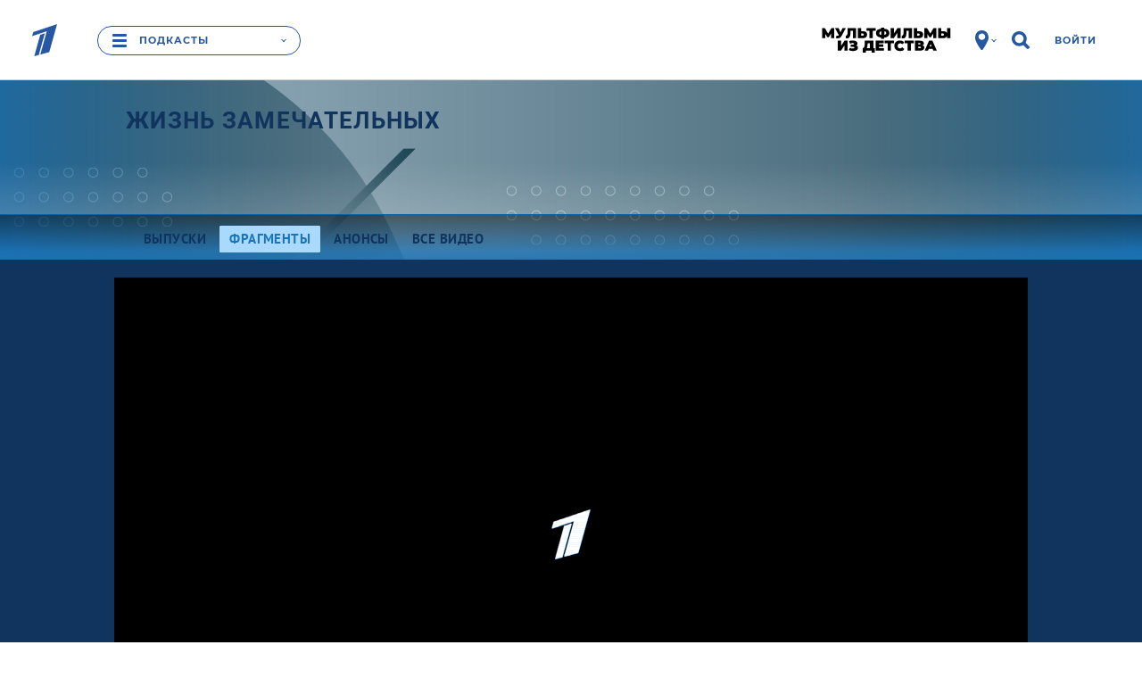

--- FILE ---
content_type: text/html
request_url: https://tns-counter.ru/nc01a**R%3Eundefined*1tv/ru/UTF-8/tmsec=1tv/993707080***
body_size: 15
content:
E574710D69722498G1769088152:E574710D69722498G1769088152

--- FILE ---
content_type: text/javascript; charset=utf-8
request_url: https://balancer-vod.1tv.ru/video/multibitrate/video/2024/02/26/622b52a7-e741-44e9-ae0d-8290af2801f2_26-02-Zz_,350,950,3800,.mp4.urlset/master.m3u8.jsonp?callback=_eump_fw_callback_66032&rnd=176908815584213
body_size: 721
content:
typeof _eump_fw_callback_66032 === 'function' && _eump_fw_callback_66032({"url":"https://v4-dtln.1internet.tv/video/multibitrate/video/2024/02/26/622b52a7-e741-44e9-ae0d-8290af2801f2_26-02-Zz_,350,950,3800,.mp4.urlset/master.m3u8.jsonp?callback=_eump_fw_callback_66032&rnd=176908815584213","urls":["https://v4-dtln.1internet.tv/video/multibitrate/video/2024/02/26/622b52a7-e741-44e9-ae0d-8290af2801f2_26-02-Zz_,350,950,3800,.mp4.urlset/master.m3u8.jsonp?callback=_eump_fw_callback_66032&rnd=176908815584213","https://v3-dtln.1internet.tv/video/multibitrate/video/2024/02/26/622b52a7-e741-44e9-ae0d-8290af2801f2_26-02-Zz_,350,950,3800,.mp4.urlset/master.m3u8.jsonp?callback=_eump_fw_callback_66032&rnd=176908815584213"]});